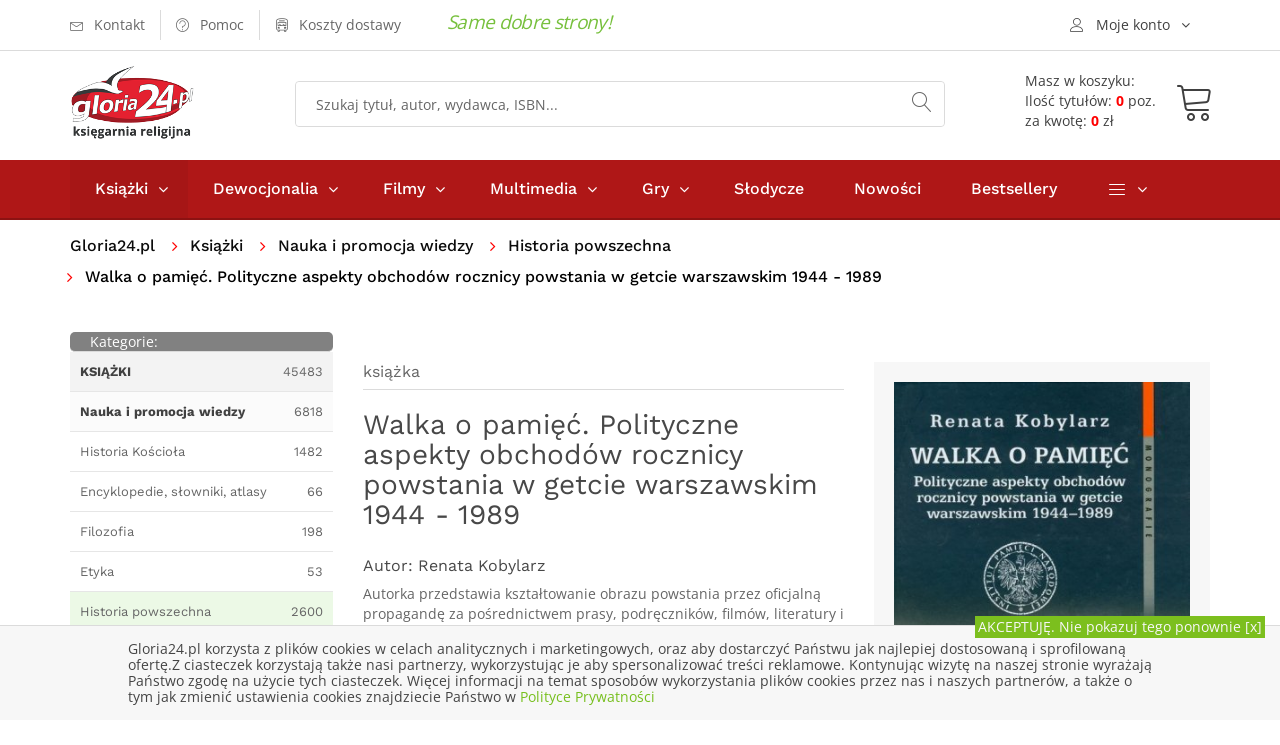

--- FILE ---
content_type: text/html; charset=UTF-8
request_url: https://gloria24.pl/walka-o-pamiec-polityczne-aspekty-obchodow-rocznicy
body_size: 10511
content:
<!doctype html>
<!--[if lt IE 7]>		<html class="no-js lt-ie9 lt-ie8 lt-ie7" lang="pl"> <![endif]-->
<!--[if IE 7]>			<html class="no-js lt-ie9 lt-ie8" lang="pl"> <![endif]-->
<!--[if IE 8]>			<html class="no-js lt-ie9" lang="pl"> <![endif]-->
<!--[if gt IE 8]><!-->	<html class="no-js" lang="pl"> <!--<![endif]-->
<head>
	
  <meta charset="utf-8">
	<meta http-equiv="X-UA-Compatible" content="IE=edge"> 
  <meta name="language" content="pl" /> 
  <meta name="viewport" content="width=device-width, initial-scale=1">                                       
  <base href="https://gloria24.pl/" />
  <title lang="pl-pl">Walka o pamięć. Polityczne aspekty obchodów rocznicy powstania w getcie warszawskim 1944 - 1989 - Renata Kobylarz - Księgarnia religijna Gloria24.pl</title>
  <meta name="description" content="Autorka przedstawia kształtowanie obrazu powstania przez oficjalną propagandę za pośrednictwem prasy, podręczników, filmów, literatury i sztuki. Pokazuje, jaką rolę w tym procesie odegrały">
  <meta name="keywords" content="księgarnia, książki, ebooki, audiobooki katolicka, religijna, gloria, filmy, multimedia, biografie, wiara, religia" />
  <meta name="application-name" content="Gloria24.pl - Księgarnia" />
  <meta name="author" content="Gloria24.pl" />
  <meta name="classification" content="Księgarnia internetowa" />
  <meta name="copyrights" content="Gloria24.pl" />
  <meta name="Distribution" content="Global" />  
  <meta name="robots" content="index,follow">
  <link rel="canonical" href="https://gloria24.pl/walka-o-pamiec-polityczne-aspekty-obchodow-rocznicy" />      
  <link rel="shortcut icon" href="https://gloria24.pl/favicon.ico"  />
	<link rel="apple-touch-icon" href="https://gloria24.pl/apple-touch-icon.png">
    <link rel="stylesheet" type="text/css" href="https://gloria24.pl/css/bootstrap.min.css">
	<link rel="stylesheet" type="text/css" href="https://gloria24.pl/css/normalize.css">
	<link rel="stylesheet" type="text/css" href="https://gloria24.pl/css/font-awesome.min.css">
	<link rel="stylesheet" type="text/css" href="https://gloria24.pl/css/icomoon.css">
	<link rel="stylesheet" type="text/css" href="https://gloria24.pl/css/owl.carousel.css">
	<link rel="stylesheet" type="text/css" href="https://gloria24.pl/css/transitions.css">
	<link rel="stylesheet" type="text/css" href="https://gloria24.pl/css/main.css?d=20191120">
	<link rel="stylesheet" type="text/css" href="https://gloria24.pl/css/color.css?d=20191120">
	<link rel="stylesheet" type="text/css" href="https://gloria24.pl/css/responsive.css?d=20191120">
   <script src="https://gloria24.pl/js/vendor/modernizr-2.8.3-respond-1.4.2.min.js"></script>
      
    
<!-- Google Tag Manager -->
<script>(function(w,d,s,l,i){w[l]=w[l]||[];w[l].push({'gtm.start':
new Date().getTime(),event:'gtm.js'});var f=d.getElementsByTagName(s)[0],
j=d.createElement(s),dl=l!='dataLayer'?'&l='+l:'';j.async=true;j.src=
'https://www.googletagmanager.com/gtm.js?id='+i+dl;f.parentNode.insertBefore(j,f);
})(window,document,'script','dataLayer','GTM-MHBGD9P');</script>
<!-- End Google Tag Manager -->
</head>
<body class="tg-home tg-homeone">
<!-- Google Tag Manager (noscript) -->
<noscript><iframe src="https://www.googletagmanager.com/ns.html?id=GTM-MHBGD9P"
height="0" width="0" style="display:none;visibility:hidden"></iframe></noscript>
<!-- End Google Tag Manager (noscript) -->
	<!--[if lt IE 8]>
		<p class="browserupgrade">You are using an <strong>outdated</strong> browser. Please <a href="http://browsehappy.com/">upgrade your browser</a> to improve your experience.</p>
	<![endif]-->
  	<div id="tg-wrapper" class="tg-wrapper tg-haslayout"><header id="tg-header" class="tg-header tg-haslayout">
	  <div class="tg-stickyNav">
      <div class="tg-topbar">	
        <div class="container">
					<div class="row">
						<div class="col-xs-12 col-sm-12 col-md-12 col-lg-12">
							<ul class="tg-addnav">
								<li>
									<a href="https://gloria24.pl/kontakt">
										<i class="icon-envelope"></i>
										<em>Kontakt</em>
									</a>
								</li>
								<li>
									<a href="https://gloria24.pl/pomoc">
										<i class="icon-question-circle"></i>
										<em>Pomoc</em>
									</a>
								</li>
                  <li>
									<a href="https://gloria24.pl/koszty-dostawy">
										<i class="icon-bus"></i>
										<em>Koszty dostawy</em>
									</a>
								</li>
                  <li>
																</li>
							</ul>
						   <span class="tg-topbar-title">Same dobre strony!</span>            
              <div class="dropdown tg-themedropdown tg-userlogin" >
								<a href="javascript:void(0);" id="tg-user" class="tg-btnthemedropdown" data-toggle="dropdown" aria-haspopup="true" aria-expanded="false">
									<i class="icon-user"></i>
									<span>Moje konto</span>
								</a>
								<ul class="dropdown-menu tg-themedropdownmenu">
									<li>
										<a href="/koszyk#logowanie"><i class="icon-switch"></i><span>Zaloguj się</span></a>									</li>
									<li>
										<a href="https://gloria24.pl/sprawdz-zamowienie">
											<i class="icon-barcode"></i><span>Sprawdź zamowienie</span>
									</a>
									</li>
									<li>
									<a href="https://gloria24.pl/koszyk">
											<i class="icon-cart"></i><span>Zobacz koszyk</span>
									</a>
									</li> 
                  	<li>
									<a href="https://gloria24.pl/klient/schowek">
											<i class="icon-cart"></i><span>Zobacz schowek</span>
									</a>
									</li>               
								</ul>
							</div>
						</div>
					</div>         
				</div>          
			</div>
			<div class="tg-middlecontainer">
				<div class="container">
					<div class="row">
						<div class="col-xs-12 col-sm-12 col-md-12 col-lg-12">
							<div class="tg-logo">
              <a href="https://gloria24.pl/" title="Księgarnia religijna Gloria24.pl - książki, dewocjonalia, filmy, muzyka"><img src="https://gloria24.pl/images/gloria24-logo.png" alt="Księgarnia religijna Gloria24.pl - książki, dewocjonalia, filmy, muzyka"></a>              </div>
							<div class="tg-koszykinfo">												
               <a href="https://gloria24.pl/koszyk">
                <div class="tg-info  tg-btnthemedropdown">
                <span>Masz w koszyku:</span>
                <div class="cart"><span>Ilość tytułów: <b>0</b> poz.</span><span>za kwotę: <b>0</b> zł</span> 
							  </div></div>
                <div class="tg-koszyk">        
	             	<i class="icon-cart"></i>				
                </div>
                </a>
	<div class="dropdown-menu tg-themedropdownmenu" aria-labelledby="tg-minicart">
  <div class="tg-minicartbody">
  <div class="tg-minicarproduct">Twój koszyk jest pusty</div>
			
									
										</div>
										<div class="tg-minicartfoot">					
											
											<div class="tg-btns">
												<a class="tg-btn tg-active" href="/koszyk">Zobacz koszyk</a>
                        <span class="tg-subtotal">Razem: <strong></strong> zł</span>
											</div>
										</div>
									</div>		  											
							</div>
							<div class="tg-searchbox">
								<form action="/search" method="get" class="tg-formtheme tg-formsearch">
									<fieldset>
										<input type="search" name="q" class="typeahead form-control" value="" placeholder="Szukaj tytuł, autor, wydawca, ISBN...">
										<button type="submit"><i class="icon-magnifier"></i></button>
									</fieldset>
								</form>
							</div>
						</div>
					</div>
				</div>
			</div>
   	</div>
			<div class="tg-navigationarea">
				<div class="container">
					<div class="row">
						<div class="col-xs-12 col-sm-12 col-md-12 col-lg-12">
							
              <nav id="tg-nav" class="tg-nav">
									<div class="navbar-header">
										<button type="button" class="navbar-toggle collapsed" data-toggle="collapse" data-target="#tg-navigation" aria-expanded="false">
											<span class="sr-only">Toggle navigation</span>
											<span class="icon-bar"></span>
											<span class="icon-bar"></span>
											<span class="icon-bar"></span>
										</button>
									</div>
									<div id="tg-navigation" class="collapse navbar-collapse tg-navigation">
										<ul>
										<li class="menu-item-has-children current-menu-item"><span class="tg-dropdowarrow"><i class="fa  fa-angle-right"></i></span>
											<a href="/ksiazki">Książki</a>
											<ul class="sub-menu">
<li><a href="/ksiazki/albumy" title="Albumy">Albumy</a></li>
<li><a href="/ksiazki/biblia-i-biblistyka" title="Biblia i biblistyka">Biblia i biblistyka</a></li>
<li><a href="/ksiazki/biografie-i-swiadectwa" title="Biografie i świadectwa">Biografie i świadectwa</a></li>
<li><a href="/ksiazki/dla-dzieci-i-mlodziezy" title="Dla dzieci i młodzieży">Dla dzieci i młodzieży</a></li>
<li><a href="/ksiazki/dokumenty-kosciola" title="Dokumenty Kościoła">Dokumenty Kościoła</a></li>
<li><a href="/ksiazki/rodzina" title="Rodzina">Rodzina</a></li>
<li><a href="/ksiazki/rozwoj-duchowy" title="Rozwój duchowy">Rozwój duchowy</a></li>
<li><a href="/ksiazki/rok-liturginczny" title="Rok liturgiczny">Rok liturgiczny</a></li>
<li><a href="/ksiazki/nauka-i-promocja-wiedzy" title="Nauka i promocja wiedzy">Nauka i promocja wiedzy</a></li>
<li><a href="/ksiazki/literatura-piekna-i-faktu" title="Literatura Piękna i faktu">Literatura Piękna i faktu</a></li>
<li><a href="/ksiazki/rozwoj-osobisty-i-hobby" title="Rozwój osobisty i hobby">Rozwój osobisty i hobby</a></li>
<li><a href="/ksiazki/podreczniki-i-materialy-pomocnicze" title="Podręczniki">Podręczniki</a></li>
<li><a href="/ksiazki/prezenty" title="Prezenty">Prezenty</a></li>
<li><a href="/ksiazki/kalendarze" title="Kalendarze">Kalendarze</a></li>
<li><a href="/ksiazki/szczegolnie-polecamy" title="Szczególnie polecamy">Szczególnie polecamy</a></li>
									
											</ul>
										</li>
										<li class="menu-item-has-children"><span class="tg-dropdowarrow"><i class="fa  fa-angle-right"></i></span>
											<a href="/dewocjonalia">Dewocjonalia</a>
											<ul class="sub-menu">    
<li><a href="/dewocjonalia/krzyze" title="Krzyże">Krzyże</a></li>
<li><a href="/dewocjonalia/rozance" title="Różańce do samochodu - Różaniec - Sklep internetowy">Różańce</a></li>
<li><a href="/dewocjonalia/medaliki" title="Medaliki">Medaliki</a></li>
<li><a href="/dewocjonalia/naklejki-samochodowe" title="Naklejki samochodowe">Naklejki samochodowe</a></li>
<li><a href="/dewocjonalia/obrazy" title="Obrazy">Obrazy</a></li>
<li><a href="/dewocjonalia/breloczki" title="Breloczki">Breloczki</a></li>
<li><a href="/dewocjonalia/bransoletki" title="bransoletki">Bransoletki</a></li> 
											</ul>
										</li>
                    
                    	<li class="menu-item-has-children"><span class="tg-dropdowarrow"><i class="fa  fa-angle-right"></i></span>
											<a href="/filmy">Filmy</a>
											<ul class="sub-menu">
<li><a href="/filmy/dla-dzieci" title="Dla dzieci">Dla dzieci</a></li>
<li><a href="/filmy/edukacyjne" title="Edukacyjne">Edukacyjne</a></li>
<li><a href="/filmy/ludzie-kosciola" title="Ludzie kościoła">Ludzie kościoła</a></li>
<li><a href="/filmy/filmy-o-jezusie" title="Filmy o Jezusie">Filmy o Jezusie</a></li>
<li><a href="/filmy/opowiesci-biblijne" title="Opowieści Biblijne">Opowieści Biblijne</a></li>
<li><a href="/filmy/familijne" title="Familijne">Familijne</a></li>
<li><a href="/filmy/fabularne" title="Fabularne">Fabularne</a></li>
<li><a href="/filmy/ewangelizacyjne" title="Ewangelizacyjne">Ewangelizacyjne</a></li>
<li><a href="/filmy/dokumentalene" title="Dokumentalene">Dokumentalene</a></li>
									
											</ul>
										</li>
                    
                    	<li class="menu-item-has-children"><span class="tg-dropdowarrow"><i class="fa  fa-angle-right"></i></span>
											<a href="/multimedia">Multimedia</a>
											<ul class="sub-menu">
<li><a href="/multimedia/muzyka" title="Muzyka">Muzyka</a></li>
<li><a href="/multimedia/rekolekcje-i-konferencje" title="Rekolekcje i konferencje">Rekolekcje i konferencje</a></li>
<li><a href="/multimedia/audiobooki" title="Audiobooki">Audiobooki</a></li>
<li><a href="/multimedia/inne" title="Inne">Inne</a></li>			
											</ul>
										</li>
                    
                     	<li class="menu-item-has-children"><span class="tg-dropdowarrow"><i class="fa  fa-angle-right"></i></span>
											<a href="/gry">Gry</a>
                      <ul class="sub-menu">
<li><a href="/gry/puzzle-i-ukladanki" title="Puzzle i układanki">Puzzle i układanki</a></li>
<li><a href="/gry/gry-planszowe" title="Rodzinne gry planszowe - Gry planszowe dla całej rodziny">Gry planszowe</a></li>
<li><a href="/gry/gry-komputerowe" title="Gry komputerowe">Gry komputerowe</a></li>
<li><a href="/gry/gry-karciane" title="Gry Karciane">Gry Karciane</a></li> 
</ul></li>          <li><a href="/slodycze">Słodycze</a></li>
                    <li><a href="/nowosci">Nowości</a></li>
                    <li><a href="/bestseller">Bestsellery</a></li>	
                    								
										<li class="menu-item-has-children"><span class="tg-dropdowarrow"><i class="fa  fa-angle-right"></i></span>
											<a href="javascript:void(0);"><i class="icon-menu"></i></a>
											<ul class="sub-menu">
												<li><a href="/indeks-autorow">Autorzy</a></li>
												<li><a href="/w">Wydawnictwa</a></li>
												<li><a href="/kategorie">Mapa kategorii</a></li>
											</ul>
										</li>
									</ul>
									</div>
								</nav>              
       
						</div>
					</div>
				</div>
			</div>
		</header>
		<div class="tg-haslayout">
			<div class="container">
				<div class="row">
					<div class="col-xs-12 col-sm-12 col-md-12 col-lg-12">
				  <ol class="tg-breadcrumb">
								<li style="padding: 0 15px 0 0"><a href="https://gloria24.pl/">Gloria24.pl</a></li>							     
                 
               <li>
                      
            <a href="https://gloria24.pl/ksiazki" title="Książki religijne i katolickie - Katolicka księgarnia">Książki</a>                </li>  
               
               <li>
                      
            <a href="https://gloria24.pl/ksiazki/nauka-i-promocja-wiedzy" title="">Nauka i promocja wiedzy</a>                </li>  
               
               <li>
                      
            <a href="https://gloria24.pl/ksiazki/nauka-i-promocja-wiedzy/historia-powszechna" title="Książki historyczne - Literatura historyczna">Historia powszechna</a>                </li>  
               
               <li>
                           Walka o pamięć. Polityczne aspekty obchodów rocznicy powstania w getcie warszawskim 1944 - 1989                           </li>  
              							</ol>
					</div>
				</div>
			</div>
		</div>
     <script type="application/ld+json">
{
  "@context": "http://schema.org",
  "@type": "BreadcrumbList",
  "itemListElement": [
   {
    "@type": "ListItem",
    "position": 1,
    "item": {
      "@id": "https://gloria24.pl/ksiazki",
      "name": "Książki"
     
    }
  },{
    "@type": "ListItem",
    "position": 2,
    "item": {
      "@id": "https://gloria24.pl/ksiazki/nauka-i-promocja-wiedzy",
      "name": "Nauka i promocja wiedzy"
     
    }
  },{
    "@type": "ListItem",
    "position": 3,
    "item": {
      "@id": "https://gloria24.pl/ksiazki/nauka-i-promocja-wiedzy/historia-powszechna",
      "name": "Historia powszechna"
     
    }
  }  ]
}
</script>  
 			<main id="tg-main" class="tg-main tg-haslayout">
			<div class="tg-sectionspace tg-haslayout">
				<div class="container">
					<div class="row">
						<div id="tg-twocolumns" class="tg-twocolumns">
              <div class="col-xs-12 col-sm-4 col-md-4 col-lg-3 pull-left">
								<aside id="tg-sidebar" class="tg-sidebar">	
									<div class="tg-widget tg-catagories">
										<div class="tg-widgettitle">
									<div style="float:left"><span>Kategorie:</span></div> 
                  	<div style="float:right"><button type="button" class="navbar-toggle collapsed" data-toggle="collapse" data-target="#kategorielista" aria-expanded="false">
										<span class="sr-only">Toggle navigation</span>
										<span class="icon-bar"></span>
										<span class="icon-bar"></span>
										<span class="icon-bar"></span>
									</button></div> 
										</div>
										<div id="kategorielista" class="tg-widgetcontent" >
											<ul>
											 	<li class="tg-l1"><a href="https://gloria24.pl/ksiazki" title="Książki religijne i katolickie - Katolicka księgarnia"><span><strong>KSIĄŻKI</strong></span><em>45483</em></a></li>
<li class="tg-l2"><a href="https://gloria24.pl/ksiazki/nauka-i-promocja-wiedzy" title="Nauka i promocja wiedzy"><span><strong>Nauka i promocja wiedzy</strong></span><em>6818</em></a></li>
<li class="tg-l3"><a href="https://gloria24.pl/ksiazki/nauka-i-promocja-wiedzy/historia-kosciola"  title="Historia Kościoła Katolickiego i Chrześcijaństwa - Książki"><span>Historia Kościoła</span><em>1482</em></a></li>
<li class="tg-l3"><a href="https://gloria24.pl/ksiazki/nauka-i-promocja-wiedzy/encyklopedie-slowniki-atlasy"  title="Encyklopedie, słowniki, atlasy"><span>Encyklopedie, słowniki, atlasy</span><em>66</em></a></li>
<li class="tg-l3"><a href="https://gloria24.pl/ksiazki/nauka-i-promocja-wiedzy/filozofia"  title="Książki filozoficzne - Najlepsze książki o filozofii"><span>Filozofia</span><em>198</em></a></li>
<li class="tg-l3"><a href="https://gloria24.pl/ksiazki/nauka-i-promocja-wiedzy/etyka"  title="Książki o etyce - Etyka książki"><span>Etyka</span><em>53</em></a></li>
<li class="tg-l3 tg-active"><a href="https://gloria24.pl/ksiazki/nauka-i-promocja-wiedzy/historia-powszechna"  title="Książki historyczne - Literatura historyczna"><span>Historia powszechna</span><em>2600</em></a></li>
<li class="tg-l3"><a href="https://gloria24.pl/ksiazki/nauka-i-promocja-wiedzy/wiedza-powszechna"  title="Wiedza powszechna"><span>Wiedza powszechna</span><em>281</em></a></li>
<li class="tg-l3"><a href="https://gloria24.pl/ksiazki/nauka-i-promocja-wiedzy/socjologia"  title="Książki socjologiczne - Najlepsze książki socjologiczne"><span>Socjologia</span><em>149</em></a></li>
<li class="tg-l3"><a href="https://gloria24.pl/ksiazki/nauka-i-promocja-wiedzy/religioznawstwo"  title="Religioznawstwo - Książki - Książki o religioznawstwie"><span>religioznawstwo</span><em>245</em></a></li>
<li class="tg-l3"><a href="https://gloria24.pl/ksiazki/nauka-i-promocja-wiedzy/teologia"  title="Teologia i książki teologiczne"><span>Teologia</span><em>1345</em></a></li>
<li class="tg-l3"><a href="https://gloria24.pl/ksiazki/nauka-i-promocja-wiedzy/kaotolicka-nauka-spoleczna"  title="Kaotolicka Nauka Społeczna"><span>Kaotolicka Nauka Społeczna</span><em>94</em></a></li>
<li class="tg-l3"><a href="https://gloria24.pl/ksiazki/nauka-i-promocja-wiedzy/literatura-popularno-naukowa"  title="Książki popularnonaukowe - Literatura popularnonaukowa"><span>Literatura popularno - naukowa</span><em>298</em></a></li>
<li class="tg-l3"><a href="https://gloria24.pl/ksiazki/nauka-i-promocja-wiedzy/historia-polski"  title="Książki o historii Polski - Historia Polski - Książki"><span>Historia Polski</span><em>1310</em></a></li>
<li class="tg-l3"><a href="https://gloria24.pl/ksiazki/nauka-i-promocja-wiedzy/ksiazki-patriotyczne"  title="Książki patriotyczne - Książki o patriotyzmie"><span>Książki patriotyczne </span><em>114</em></a></li>
<li class="tg-l3"><a href="https://gloria24.pl/ksiazki/nauka-i-promocja-wiedzy/zdrowie-i-ziololecznictwo"  title="Książki o zdrowiu i ziołolecznictwie"><span>Zdrowie i ziołolecznictwo</span><em>364</em></a></li>
		
											</ul>
                                   		</div>
                                    
                                  	                   
                  
                  	<div id="bestwkategorii" class="tg-widget tg-catagories tg-widget-bestseller">     
										<div class="tg-widgettitle">
										<span>Bestseller</span>                
										</div>
										<div class="tg-widgetcontent">			
                       

															<div class="tg-wiget-list">
																<figure>
                                  <a href="https://gloria24.pl/wilcze-tropy-cz-2-orlik"><img src="https://gloria24.pl/okladki/220000/wilcze-tropy-cz-2-orlik-n.jpg"  alt=" - okładka książki" /></a>
                                </figure>                         
																<div class="tg-content">
																  <div class="tg-posttitle"><p><a href="https://gloria24.pl/wilcze-tropy-cz-2-orlik">Wilcze tropy cz. 2. Orlik</a></p></div>
																		<span>Sławomir Zajączkowski, Krzysztof Wyrzykowski</span> 																                                	<span class="tg-bookprice">
																				<ins>25.00 zł</ins>
                                       							</span>
                                   																</div>
                                
															</div> 
                              <div style="clear:both"></div>


															<div class="tg-wiget-list">
																<figure>
                                  <a href="https://gloria24.pl/wilcze-tropy-cz-3-mlot"><img src="https://gloria24.pl/okladki/278000/wilcze-tropy-cz-3-mlot-n.jpg"  alt=" - okładka książki" /></a>
                                </figure>                         
																<div class="tg-content">
																  <div class="tg-posttitle"><p><a href="https://gloria24.pl/wilcze-tropy-cz-3-mlot">Wilcze tropy cz. 3. Młot</a></p></div>
																		<span>Władysław Łukasiuk</span> 																                                	<span class="tg-bookprice">
																				<ins>25.00 zł</ins>
                                       							</span>
                                   																</div>
                                
															</div> 
                              <div style="clear:both"></div>


															<div class="tg-wiget-list">
																<figure>
                                  <a href="https://gloria24.pl/wilcze-tropy-cz-1-zygmunt"><img src="https://gloria24.pl/okladki/206000/wilcze-tropy-cz-1-zygmunt-n.jpg"  alt=" - okładka książki" /></a>
                                </figure>                         
																<div class="tg-content">
																  <div class="tg-posttitle"><p><a href="https://gloria24.pl/wilcze-tropy-cz-1-zygmunt">Wilcze tropy cz. 1. Zygmunt</a></p></div>
																		<span>Zygmunt Błażejewicz</span> 																                                	<span class="tg-bookprice">
																				<ins>25.00 zł</ins>
                                       							</span>
                                   																</div>
                                
															</div> 
                              <div style="clear:both"></div>


															<div class="tg-wiget-list">
																<figure>
                                  <a href="https://gloria24.pl/wilcze-tropy-cz-5-zelazny"><img src="https://gloria24.pl/okladki/359000/wilcze-tropy-cz-5-zelazny-n.jpg"  alt=" - okładka książki" /></a>
                                </figure>                         
																<div class="tg-content">
																  <div class="tg-posttitle"><p><a href="https://gloria24.pl/wilcze-tropy-cz-5-zelazny">Wilcze tropy cz. 5. Żelazny</a></p></div>
																		<span>Zdzisław Badocha</span> 																                                	<span class="tg-bookprice">
																				<ins>25.00 zł</ins>
                                       							</span>
                                   																</div>
                                
															</div> 
                              <div style="clear:both"></div>


															<div class="tg-wiget-list">
																<figure>
                                  <a href="https://gloria24.pl/wilcze-tropy-cz-4-zapora-hieronim-dekutowski"><img src="https://gloria24.pl/okladki/397000/wilcze-tropy-cz-4-zapora-hieronim-dekutowski-n.jpg"  alt=" - okładka książki" /></a>
                                </figure>                         
																<div class="tg-content">
																  <div class="tg-posttitle"><p><a href="https://gloria24.pl/wilcze-tropy-cz-4-zapora-hieronim-dekutowski">Wilcze tropy cz. 4. Zapora. Hieronim Dekutowski</a></p></div>
																		<span>Sławomir Zajączkowski, Krzysztof Wyrzykowski</span> 																                                	<span class="tg-bookprice">
																				<ins>25.00 zł</ins>
                                       							</span>
                                   																</div>
                                
															</div> 
                              <div style="clear:both"></div>
				
										</div>
									</div>
                   
                          		                                          		
								</aside>
							</div>
            
							<div class="col-xs-12 col-sm-8 col-md-8 col-lg-9 pull-right">
								<div id="tg-content" class="tg-content">
								
									<div class="tg-productdetail tg-sectionspace" role="main">
										<div class="row">
                    	<div class="col-xs-12 col-sm-12 col-md-7 col-lg-7">
												<div class="tg-productcontent">
													<ul class="tg-bookscategories">
														<li>książka</li>
													</ul>		
													<div class="tg-booktitle">
														<h1>Walka o pamięć. Polityczne aspekty obchodów rocznicy powstania w getcie warszawskim 1944 - 1989</h1>
													</div>
											<h2><span class="tg-bookwriter">Autor: <a href="autor/renata-kobylarz" title="Renata Kobylarz">Renata&nbsp;Kobylarz</a></span></h2>                        
                        	
                      <div class="tg-description tg-display-none">
                          <p>Autorka przedstawia kształtowanie obrazu powstania przez oficjalną propagandę za pośrednictwem prasy, podręczników, filmów, literatury i sztuki. Pokazuje, jaką rolę w tym procesie odegrały obchody kolejnych rocznic. Książka nagrodzona w konkursie im. Władysława... 
                          <a href="https://gloria24.pl/walka-o-pamiec-polityczne-aspekty-obchodow-rocznicy#opis"> czytaj wiecej</a></p></div>
                          
                          	<ul class="tg-productinfo tg-display-none"><li><span>Wydawca:</span><span><a href="https://gloria24.pl/w/instytut-pamieci-narodowej-ipn" title="Instytut Pamięci Narodowej, IPN">Instytut Pamięci Narodowej, IPN</a></span></li><li><span>Ilość stron: </span><span>496</span></li><li><span>ISBN: </span><span>9788376290416</span></li> </ul>                          
                           
                                                   
                  
                            
                            	
                                                
										</div>
											</div>
											<div class="col-xs-12 col-sm-12 col-md-5 col-lg-5">
												<div class="tg-postbook">
													<figure class="tg-featureimg"><img src="https://gloria24.pl/okladki/149000/walka-o-pamiec-polityczne-aspekty-obchodow-rocznicy-l.jpg"  alt="Walka o pamięć. Polityczne aspekty - okładka książki" /></figure>
                          	                            						<div class="tg-postbookcontent">
														<span class="tg-bookprice">
															<ins></ins>
                            </span>
														<ul class="tg-delevrystock">                           
															<li><i class="icon-checkmark-circle"></i><span>Wyślemy w czasie: -</span></li>
															<li><i class="icon-store"></i><span>Status: <em class="tg-red">Pozycja niedostępna</em></span></li>
                                                             														</ul>
                            <div class="tg-postbasket">
                                                    <div class="tg-btn tg-btnstyletwo tg-btn-grey">
                           <em>Pozycja niedostęna</em>
                        	</div>
                  </div>                                   
                          </div> 
												</div>
											</div>
										
											<div class="tg-productdescription">
												<div class="col-xs-12 col-sm-12 col-md-12 col-lg-12">
													 
													<ul class="tg-themetabs" role="tablist">
														<li role="presentation"  class="active"><a href="#description" data-toggle="tab" role="tab" id="opis">Opis</a></li>
                            <li role="presentation"><a href="#info" role="tab" data-toggle="tab">Informacje szczegółowe</a></li>
                            <li role="presentation"><a href="#dostawa" role="tab" data-toggle="tab">Opcje, koszty dostawy</a></li>
													</ul>
													<div class="tg-tab-content tab-content">
                          	<div role="tabpanel" class="tg-tab-pane tab-pane active" id="description">
															<div class="tg-description">   
																Autorka przedstawia kształtowanie obrazu powstania przez oficjalną propagandę za pośrednictwem prasy, podręczników, filmów, literatury i sztuki. Pokazuje, jaką rolę w tym procesie odegrały obchody kolejnych rocznic.<br /> Książka nagrodzona w konkursie im. Władysława Pobóg-Malinowskiego na Najlepszy Debiut Historyczny Roku 2007															</div>
														</div> 
                            
                            	<div role="tabpanel" class="tg-tab-pane tab-pane" id="info">
															<div class="tg-description">   
																<ul class="tg-productinfo"><li><span>Wydawca:</span><span><a href="https://gloria24.pl/w/instytut-pamieci-narodowej-ipn" title="Instytut Pamięci Narodowej, IPN">Instytut Pamięci Narodowej, IPN</a></span></li><li><span>Autor:</span><span>Renata Kobylarz</span></li><li><span>Rok wydania: </span><span>2009</span></li><li><span>Oprawa: </span><span>twarda</span></li><li><span>Ilość stron: </span><span>496</span></li><li><span>Wymiar: </span><span>146x210 mm</span></li><li><span>EAN:</span><span>9788376290416</span></li> <li><span>ISBN: </span><span>9788376290416</span></li> <li><span>Data: </span><span>2009-07-28</span></li><li><span>ID:</span><span>  149812 </span></li></ul>															</div>
														</div>                            
 	                            <div role="tabpanel" class="tg-tab-pane tab-pane" id="dostawa">
														  <div class="tg-description">                            
                             <style scoped>

#tabela_koszty_smart h3.nazwa{font-size : 16px; margin:3px}
#sciezka{font-size : 14px;color : Black; margin:0px}
#sciezka DIV {display:inline; }
#sciezka DIV.p {display:block;}
#sciezka A {text-decoration : none;}
#sciezka span  {color : #FF702B;  font-size : 14px;  line-height : 200%;white-space:nowrap;}
#sciezka span:hover  {color : Red;}
#tab_koszty_smart {display: none; }
#tabela_koszty_smart {max-width:700px;margin:5px ; padding:5px 8px;  border-collapse: collapse; font-size:12px; }
#tabela_koszty_smart .punkt {font-size:16px; font-weight:bold; float: unset;}
#tabela_koszty_smart span { font-size:14px;font-weight:bold }
#tabela_koszty_smart a{color:Blue; font-size:12px;}
#tabela_koszty_smart s{color:Navy; font-size:14px; font-weight: bold; }
#tabela_koszty_smart td {padding:5px 10px;}
#tabela_koszty_smart td.t {background-color:White;font-size:14px; padding:10px 10px;color:#FF8000}
#tabela_koszty_smart td.s {background-color:#F8F8F8}
#tabela_koszty_smart td.o {color:Olive}
#tabela_koszty_smart td.r  {font-weight: bold; color:Red}
#tabela_koszty td.g,  #tabela_koszty_smart td.c {font-weight: bold; color:#646464}
#tabela_koszty_smart td.ce {}
#tabela_koszty_smart td.b {font-weight: bold;}
#tabela_koszty_smart td.ss {background-color:#EFEFEF}
#tabela_koszty_smart td.n{background-color:#E6F6E0}
#tabela_koszty_smart td.br {background-color:#FFE6E6}
#tabela_koszty_smart td.bz {background-color:#F2FFE6}
#tabela_koszty_smart td.bn {background-color:#EAFFFF}
#tabela_koszty_smart td.p {padding-top:15px}

@media screen and (max-width: 599px) {
#tabela_koszty_smart {padding:5px 3px;  border-collapse: collapse; font-size:12px; }
#tabela_koszty_smart td {padding:5px 5px;}
#tab_koszty_smart{display:block}
#tab_koszty_smart{}

}




</style>

<table id="tabela_koszty_smart">
<tr>
<td colspan="5" class="t b">Przesyłka Krajowa:</td>
</tr>
<tr>
<td  class="d p" colspan="5"><p class="punkt">InPost Paczkomat 24/7 </p> Przewidywany czas dostawy** 24-48h</td>
</tr>
<tr>
<td class="n b"  rowspan="2">Forma płatności:</td>
<td  class="n ce b" colspan="4">Wartości towarów*:</td>
</tr>
<tr>
<td class="n ce">do&nbsp;299,99</td>
<td class="n ce">od&nbsp;300</td>
</tr>
<tr>
<td class="s">Przelew</td>
<td class="s c">12,99</td>
<td class="s o">gratis!</td>
</tr>
<tr>
<td class="ss">Karta lub szybki przelew Przelewy24.pl</td>
<td class="ss c">12,99</td>
<td class="ss o">gratis!</td>
</tr>
<tr>
<td class="s">Pobranie</td>
<td class="s c">14,99</td>
<td class="s c">14,99</td>
</tr>


<tr><td class="d p" colspan="5"><p class="punkt">InPost Kurier Standard – dostawa do klienta</p> Przewidywany czas dostawy** 24-48h</td></tr>
<tr>
<td class="n b"  rowspan="2">Forma płatności:</td>
<td  class="n ce b" colspan="4">Wartości towarów*:</td>
</tr>
<tr>
<td class="n ce">do&nbsp;299,99</td>
<td class="n ce">od&nbsp;300</td>
</tr>
<tr>
<td class="s">Przelew </td>
<td class="s c">12,99</td>
<td class="s o">gratis!</td>
</tr>
<tr>
<td class="ss">Karta lub szybki przelew Przelewy24.pl</td>
<td class="ss c">12,99</td>
<td class="ss o">gratis!</td>
</tr>
<tr>
<td class="s">Pobranie</td>
<td class="s c">14,99</td>
<td class="s c">14,99</td>
</tr>

<tr><td  class="d p" colspan="5"><p class="punkt">Poczta Polska - odbiór w placówce pocztowej</p> Czas transportu** 2-3 dni robocze</td></tr>
<tr>
<td class="n b"  rowspan="2">Forma płatności:</td>
<td  class="n ce b" colspan="4">Wartości towarów*:</td>
</tr>
<tr>
<td class="n ce">do&nbsp;299,99</td>
<td class="n ce">od&nbsp;300</td>
</tr>
<tr>
<td  class="s">Przelew</td>
<td  class="s c">10,90</td>
<td class="s o">gratis!</td>
</tr>
<tr>
<td  class="ss">Karta lub szybki przelew Przelewy24.pl</td>
<td  class="ss c">10,90</td>
<td class="ss o">gratis!</td>
</tr>
<tr>
<td  class="s">Pobranie</td>
<td  class="s c">13,99</td>
<td  class="s c">13,99</td>
</tr>

<tr><td class="d p" colspan="5"><p class="punkt">KURIER Pocztex – dostawa do klienta</p> Czas transportu**  1-2 dni robocze</td></tr>
<tr>
<td class="n b"  rowspan="2">Forma płatności:</td>
<td  class="n ce b" colspan="4">Wartości towarów*:</td>
</tr>
<tr>
<td class="n ce">do&nbsp;299,99</td>
<td class="n ce">od&nbsp;300</td>
</tr>
<tr>
<td class="s">Przelew</td>
<td class="s c">11,99</td>
<td class="s o">gratis!</td>
</tr>
<tr>
<td class="ss">Karta lub szybki przelew Przelewy24.pl</td>
<td class="ss c">11,99</td>
<td class="ss o">gratis!</td>
</tr>
<tr>
<td class="s">Pobranie</td>
<td class="s c">14,99</td>
<td class="s c">14,99</td>
</tr>

<tr><td class="d p" colspan="5"><p class="punkt">ORLEN Paczka – odbiór w punkcie</p> Czas transportu**  1-2 dni robocze</td></tr>
<tr>
<td class="n b"  rowspan="2">Forma płatności:</td>
<td  class="n ce b" colspan="4">Wartości towarów*:</td>
</tr>
<tr>
<td class="n ce">do&nbsp;299,99</td>
<td class="n ce">od&nbsp;300</td>
</tr>
<tr>
<td class="s">Przelew</td>
<td class="s c">11,99</td>
<td class="s o">gratis!</td>
</tr>
<tr>
<td class="ss">Karta lub szybki przelew Przelewy24.pl</td>
<td class="ss c">11,99</td>
<td class="ss o">gratis!</td>
</tr>


<tr>
<td  class="t b p" colspan="5">Przesyłka Zagraniczna:</td>
</tr>
<tr><td  class="s" colspan="5"><span>Poczta Polska</span> <b>przesyłka zagraniczna</b><br />Czas transportu** 6-7 dni robocze</td></tr>
<tr>
<td  class="ss">Karta</td>
<td  class="ss o" colspan="4" >wyliczany automatycznie</td>
</tr>
<tr>
<td colspan="5" class="ce p"> 
* Koszt dostawy wg wartości zamówionych towarów (ceny brutto w PLN)<br />
<b>** UWAGA:</b> <b>Całkowity czas realizacji zamówienia to suma </b>czasu potrzebnego na skompletowanie, zapakowanie i dostarczenie zamowienia do firmy pocztowej  lub kurierskiej (oznaczony przy każdym produkcie -<b> wyślemy w czasie: </b>24 h, 48 h, 2-4 dni, 3-5 dni, 7 dni, 14 dni, 21 dni, 30 dni)  i czasu potrzebnego firmie pocztowej lub kurierskiej na dostarczenie przesyłki do nabywcy  (<b>czas transportu</b> podany w tabeli). Podane informacje o czasie realizacji liczone są w dniach roboczych.<br />Koszt dostawy na paragonie/fakturze zostanie wliczony proporcjonalnie do cen towarów.<br />
*** Płatność za pobraniem do 400 zł<br /><br />
<table>
<tr>
<td class="br ce" ><b>Czas&nbsp;realizacji zamówienia</b></td></tr>
<tr><td class="ce"><b>=</b></td></tr>
<tr><td class="bz ce" >skompletowanie, zapakowanie i dostarczenie zamowienia do firmy pocztowej  lub kurierskiej </td></tr>
<tr><td class="ce"><b>+</b></td></tr>
<tr><td class="bn ce" >czas transportu przez pocztę lub kuriera</td>
</tr>
</table>
</td>
</tr>
</table>
                          	</div>
														</div>                                 
													</div>
												</div>
											</div>
                         <script>
 window.dataLayer = window.dataLayer || [];                        
 dataLayer.push({ 
 'event': 'product_view', 
 'pageType': 'ProductPage', 
 'ecommerce': { 
 'detail': { 
 'products': [ { 
 'name': 'Walka o pamięć. Polityczne aspekty obchodów rocznicy powstania w getcie warszawskim 1944 - 1989', 
 'id': '149812', 
 'price': '0.00', 
 'brand': 'Renata Kobylarz', 
 'category': ' Książki / Nauka i promocja wiedzy / Historia powszechna ', 
 'variant': 'Instytut Pamięci Narodowej, IPN'  
 }] } } }); 
 </script>
 <script type="application/ld+json">
{   
  "@context": "http://schema.org/",
  "@type": "Product",
  "sku" : "149812",
  "name": "Walka o pamięć. Polityczne aspekty obchodów rocznicy powstania w getcie warszawskim 1944 - 1989",
  "image": "https://gloria24.pl/okladki/149000/walka-o-pamiec-polityczne-aspekty-obchodow-rocznicy-l.jpg",
  "description": "Autorka przedstawia kształtowanie obrazu powstania przez oficjalną propagandę za pośrednictwem prasy, podręczników, filmów, literatury i sztuki. Pokazuje, jaką rolę w tym procesie odegrały obchody kolejnych rocznic. Książka nagrodzona w konkursie im. Władysława Pobóg-Malinowskiego na Najlepszy Debiut Historyczny Roku 2007",
  "gtin13": "9788376290416",
  "category": " Książki / Nauka i promocja wiedzy / Historia powszechna ",
  "brand": {
    "@type": "Thing",
    "name": "Instytut Pamięci Narodowej, IPN"
  } ,
    "offers": {
    "@type": "Offer",
    "priceCurrency": "PLN",
    "price": "40.00",   
    "url": "https://gloria24.pl/walka-o-pamiec-polityczne-aspekty-obchodow-rocznicy",
    "availability": "http://schema.org/OutOfStock"
  }  
  }
</script>  
                       	
                      
                         	
                        
                        
                             
											<div class="tg-relatedproducts">
												<div class="col-xs-12 col-sm-12 col-md-12 col-lg-12">
													<div class="tg-sectionhead">
														<span>Podobne produkty</span>
													</div>
												</div>
												<div class="col-xs-12 col-sm-12 col-md-12 col-lg-12">
         
													<div id="tg-relatedproductslider" class="tg-relatedproductslider tg-relatedbooks owl-carousel">
													  	<div class="item">
															<div class="tg-postbook">
																<figure class="tg-featureimg">
                                  <a href="https://gloria24.pl/pol-wieku-milenium-religijne-polityczne-i-spoleczne"><img src="https://gloria24.pl/okladki/415000/pol-wieku-milenium-religijne-polityczne-i-spoleczne-s.jpg"  alt=" - okładka książki" /></a>
                                </figure>
                                                      										<div class="tg-postbookcontent">
																   <span class="tg-bookwriter">Instytut Pamięci Narodowej, IPN</span>
																
																	<div class="tg-booktitle">
																		<a href="https://gloria24.pl/pol-wieku-milenium-religijne-polityczne-i-spoleczne">Pół wieku Milenium. Religijne, polityczne i społeczne aspekty obchodów Tysiąclecia Chrztu Polski (1956-1966/1967) - Warszawa</a>
																	</div>
																	<span class="tg-bookwriter">Bartłomiej Noszczak</span>
																                                	<span class="tg-bookprice">
																				<ins>50.00 zł</ins>
                                   								</span>
                                                                                                   <form  name="addToCartForm415995410" class="addToCartForm415995410">
  <input type="hidden" id="inputid415995410" class="inputid" value="415995"/>
  <input type="hidden" id="inputt415995410" class="inputt" value="415995410"/>
  <input type="button" id="submitbutton415995410" class="bt_add tg-btn tg-btnstyletwo" value="DO KOSZYKA"/>
</form>
		


       
                             																</div>
															</div> 
			</div> 	<div class="item">
															<div class="tg-postbook">
																<figure class="tg-featureimg">
                                  <a href="https://gloria24.pl/encyklopedia-solidarnosci-tom-3-opozycja-w-prl-19761989"><img src="https://gloria24.pl/okladki/449000/encyklopedia-solidarnosci-tom-3-opozycja-w-prl-19761989-s.jpg"  alt=" - okładka książki" /></a>
                                </figure>
                                                      										<div class="tg-postbookcontent">
																   <span class="tg-bookwriter">Instytut Pamięci Narodowej, IPN</span>
																
																	<div class="tg-booktitle">
																		<a href="https://gloria24.pl/encyklopedia-solidarnosci-tom-3-opozycja-w-prl-19761989">Encyklopedia Solidarności. Tom 3. Opozycja w PRL 1976-1989</a>
																	</div>
																	<span class="tg-bookwriter">Grzegorz Waligóra (red.)</span>
																                                	<span class="tg-bookprice">
																				<ins>99.00 zł</ins>
                                   								</span>
                                                                                                   <form  name="addToCartForm44911144" class="addToCartForm44911144">
  <input type="hidden" id="inputid44911144" class="inputid" value="449111"/>
  <input type="hidden" id="inputt44911144" class="inputt" value="44911144"/>
  <input type="button" id="submitbutton44911144" class="bt_add tg-btn tg-btnstyletwo" value="DO KOSZYKA"/>
</form>
		


       
                             																</div>
															</div> 
			</div> 	<div class="item">
															<div class="tg-postbook">
																<figure class="tg-featureimg">
                                  <a href="https://gloria24.pl/okregowa-delegatura-rzadu-ciechanow-seria-polskie-panstwo"><img src="https://gloria24.pl/okladki/211000/okregowa-delegatura-rzadu-ciechanow-seria-polskie-panstwo-s.jpg"  alt=" - okładka książki" /></a>
                                </figure>
                                                      										<div class="tg-postbookcontent">
																   <span class="tg-bookwriter">Instytut Pamięci Narodowej, IPN</span>
																
																	<div class="tg-booktitle">
																		<a href="https://gloria24.pl/okregowa-delegatura-rzadu-ciechanow-seria-polskie-panstwo">Okręgowa Delegatura Rządu Ciechanów. Seria: Polskie Państwo Podziemne w dokumentach. Tom 2</a>
																	</div>
																	<span class="tg-bookwriter">Waldemar Brenda, Waldemar Grabowski (red.)</span>
																                                	<span class="tg-bookprice">
																				<ins>18.00 zł</ins>
                                   								</span>
                                                                                                   <form  name="addToCartForm211088416" class="addToCartForm211088416">
  <input type="hidden" id="inputid211088416" class="inputid" value="211088"/>
  <input type="hidden" id="inputt211088416" class="inputt" value="211088416"/>
  <input type="button" id="submitbutton211088416" class="bt_add tg-btn tg-btnstyletwo" value="DO KOSZYKA"/>
</form>
		


       
                             																</div>
															</div> 
			</div> 	<div class="item">
															<div class="tg-postbook">
																<figure class="tg-featureimg">
                                  <a href="https://gloria24.pl/atlas-polskiego-podziemia-niepodleglosciowego-1944"><img src="https://gloria24.pl/okladki/488000/atlas-polskiego-podziemia-niepodleglosciowego-1944-s.jpg"  alt=" - okładka książki" /></a>
                                </figure>
                                                      										<div class="tg-postbookcontent">
																   <span class="tg-bookwriter">Instytut Pamięci Narodowej, IPN</span>
																
																	<div class="tg-booktitle">
																		<a href="https://gloria24.pl/atlas-polskiego-podziemia-niepodleglosciowego-1944">Atlas polskiego podziemia niepodległościowego 1944-1956</a>
																	</div>
																	<span class="tg-bookwriter"></span>
																                                	<span class="tg-bookprice">
																				<ins>139.00 zł</ins>
                                   								</span>
                                                                                                   <form  name="addToCartForm488698680" class="addToCartForm488698680">
  <input type="hidden" id="inputid488698680" class="inputid" value="488698"/>
  <input type="hidden" id="inputt488698680" class="inputt" value="488698680"/>
  <input type="button" id="submitbutton488698680" class="bt_add tg-btn tg-btnstyletwo" value="DO KOSZYKA"/>
</form>
		


       
                             																</div>
															</div> 
			</div> 	<div class="item">
															<div class="tg-postbook">
																<figure class="tg-featureimg">
                                  <a href="https://gloria24.pl/slepa-czerwona-uliczka-stoleczne-struktury-ministerstwa"><img src="https://gloria24.pl/okladki/361000/slepa-czerwona-uliczka-stoleczne-struktury-ministerstwa-s.jpg"  alt=" - okładka książki" /></a>
                                </figure>
                                                      										<div class="tg-postbookcontent">
																   <span class="tg-bookwriter">Instytut Pamięci Narodowej, IPN</span>
																
																	<div class="tg-booktitle">
																		<a href="https://gloria24.pl/slepa-czerwona-uliczka-stoleczne-struktury-ministerstwa">Ślepa (czerwona) uliczka. Stołeczne struktury Ministerstwa Informacji i Propagandy (1944-1947)</a>
																	</div>
																	<span class="tg-bookwriter">Patryk Pleskot</span>
																                                	<span class="tg-bookprice">
																				<ins>20.00 zł</ins>
                                   								</span>
                                                                                                   <form  name="addToCartForm361452108" class="addToCartForm361452108">
  <input type="hidden" id="inputid361452108" class="inputid" value="361452"/>
  <input type="hidden" id="inputt361452108" class="inputt" value="361452108"/>
  <input type="button" id="submitbutton361452108" class="bt_add tg-btn tg-btnstyletwo" value="DO KOSZYKA"/>
</form>
		


       
                             																</div>
															</div> 
			</div> 	<div class="item">
															<div class="tg-postbook">
																<figure class="tg-featureimg">
                                  <a href="https://gloria24.pl/warszawskie-dziewczyny-kanaly-i-golebiarze"><img src="https://gloria24.pl/okladki/413000/warszawskie-dziewczyny-kanaly-i-golebiarze-s.jpg"  alt=" - okładka książki" /></a>
                                </figure>
                                                      										<div class="tg-postbookcontent">
																   <span class="tg-bookwriter">Bellona</span>
																
																	<div class="tg-booktitle">
																		<a href="https://gloria24.pl/warszawskie-dziewczyny-kanaly-i-golebiarze">Warszawskie dziewczyny kanały i gołębiarze</a>
																	</div>
																	<span class="tg-bookwriter">Bożydar Rassalski</span>
																                                	<span class="tg-bookprice">
																				<ins>31.83 zł</ins>
                                   								</span>
                                                                                                   <form  name="addToCartForm413503403" class="addToCartForm413503403">
  <input type="hidden" id="inputid413503403" class="inputid" value="413503"/>
  <input type="hidden" id="inputt413503403" class="inputt" value="413503403"/>
  <input type="button" id="submitbutton413503403" class="bt_add tg-btn tg-btnstyletwo" value="DO KOSZYKA"/>
</form>
		


       
                             																</div>
															</div> 
			</div> 		 
													</div>
												</div>
									 		</div>
                      	                       
										</div>                  
									</div>
								</div>
							</div>
						</div>
					</div>
				</div>
			</div>
		</main>

		<footer id="tg-footer" class="tg-footer tg-haslayout">
			<div class="tg-footerarea">
				<div class="container">
					<div class="row">	                  		
						<div class="tg-threecolumns">
							<div class="col-xs-12 col-sm-6 col-md-4 col-lg-4">
								<div class="tg-footercol">				
									<ul class="tg-contactinfo">
									
								
										<li>
											<i class="icon-envelope"></i>
											<span>
												<em><a href="mailto:pomoc@gloria24.pl">pomoc@gloria24.pl</a></em>									
											</span>
										</li>
									</ul>								
								</div>
							</div>
							<div class="col-xs-12 col-sm-6 col-md-8 col-lg-8">
								<div class="tg-footercol tg-widget tg-widgetnavigation">
									<div class="tg-widgettitle">
										<h3>Pomocne informacje</h3>
									</div>
									<div class="tg-widgetcontent">
										<ul>
											<li><a href="https://gloria24.pl/onas">O nas</a></li>
											<li><a href="https://gloria24.pl/kontakt">Kontakt</a></li>
                      <li><a href="https://gloria24.pl/regulamin">Regulamin</a></li>
											<li><a href="https://gloria24.pl/polityka-prywatnosci">Polityka prywatnosci</a></li>
                    </ul>
										<ul>
											<li><a href="https://gloria24.pl/pomoc">Pomoc</a></li>
                      <li><a href="https://gloria24.pl/koszty-dostawy">Czas i koszt dostawy</a></li>
                      <li><a href="https://gloria24.pl/polityka-cookies">Polityka Cookies</a></li>

										</ul>								
									</div>
								</div>
							</div>
						
						</div>
					</div>
				</div>
			</div>
			<div class="tg-footerbar">
				<a id="tg-btnbacktotop" class="tg-btnbacktotop"><i class="icon-chevron-up"></i></a>
				<div class="container">
					<div class="row">
						<div class="col-xs-12 col-sm-12 col-md-12 col-lg-12">							
							<p><span class="tg-copyright">&copy; 2019 Księgarnia religijna Gloria24.pl</span></p>  
           	</div>
					</div>
				</div>
			</div>
      <div class="tg-info-cookie" style="display:none;">   
        <div>Gloria24.pl korzysta z plików cookies w celach analitycznych i marketingowych, oraz aby dostarczyć Państwu jak najlepiej dostosowaną i sprofilowaną ofertę.Z ciasteczek korzystają także nasi partnerzy, wykorzystując je aby spersonalizować treści reklamowe. Kontynując wizytę na naszej stronie wyrażają Państwo zgodę na użycie tych ciasteczek. Więcej informacji na temat sposobów wykorzystania plików cookies przez nas i naszych partnerów, a także o tym jak zmienić ustawienia cookies znajdziecie Państwo w <a href="https://gloria24.pl/polityka-prywatnosci">Polityce Prywatności</a></div>
        <div class="tg-cookie-confirm" onclick="allowSaveCookie()">AKCEPTUJĘ. Nie pokazuj tego ponownie [x]</div>   
</div> 
		</footer>
	</div>
   
    <script src="https://gloria24.pl/js/vendor/jquery-library.js"></script>
	<script src="https://gloria24.pl/js/jquery.vide.min.js"></script>
	<script src="https://gloria24.pl/js/jquery-ui.js"></script>
	<script src="https://gloria24.pl/js/appear.js"></script>
	<script src="https://gloria24.pl/js/gmap3.js"></script>      
	  <script src="https://gloria24.pl/js/vendor/bootstrap.min.js"></script>		
	  <script src="https://gloria24.pl/js/parallax.js"></script>
      <script src="https://gloria24.pl/js/main.js?d=20191122"></script>
       <script src="https://gloria24.pl/js/owl.carousel.min.js"></script>

      
</body>
</html>
